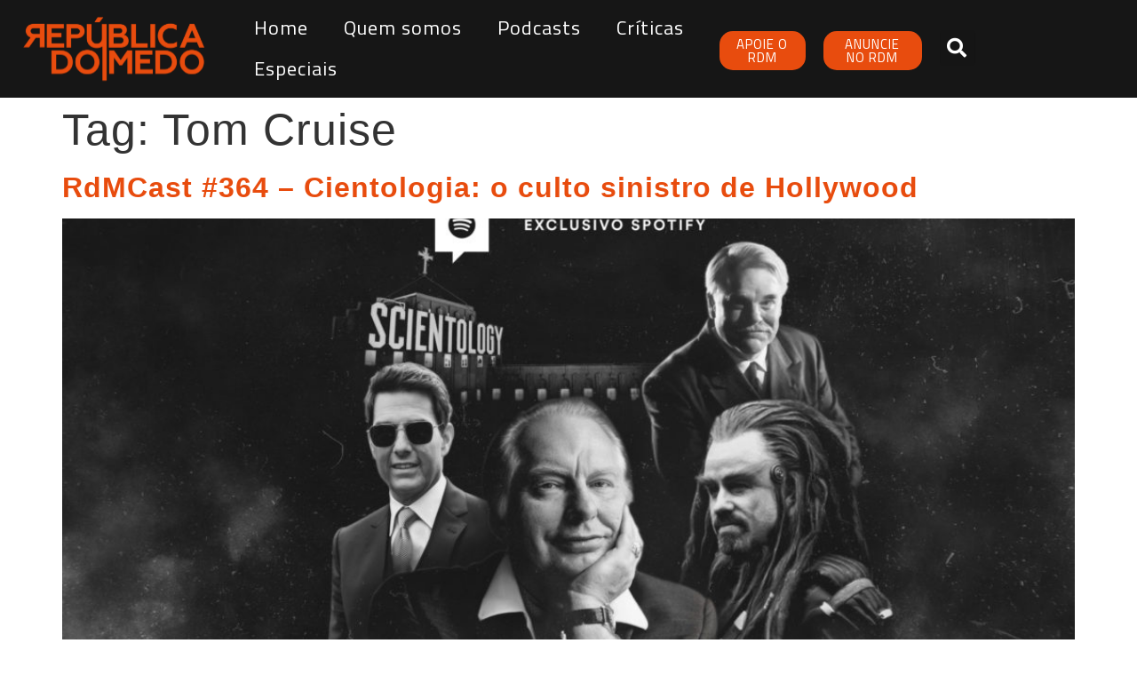

--- FILE ---
content_type: text/html; charset=UTF-8
request_url: https://republicadomedo.com.br/tag/tom-cruise/
body_size: 15505
content:
<!doctype html>
<html lang="pt-BR">
<head>
	<meta charset="UTF-8">
	<meta name="viewport" content="width=device-width, initial-scale=1">
	<link rel="profile" href="https://gmpg.org/xfn/11">
	<title>Tom Cruise &#8211; República do Medo</title>
<meta name='robots' content='max-image-preview:large' />
<link rel='dns-prefetch' href='//secure.gravatar.com' />
<link rel='dns-prefetch' href='//stats.wp.com' />
<link rel='dns-prefetch' href='//v0.wordpress.com' />
<link rel="alternate" type="application/rss+xml" title="Feed para República do Medo &raquo;" href="https://republicadomedo.com.br/feed/" />
<link rel="alternate" type="application/rss+xml" title="Feed de comentários para República do Medo &raquo;" href="https://republicadomedo.com.br/comments/feed/" />
<link rel="alternate" type="application/rss+xml" title="Feed de tag para República do Medo &raquo; Tom Cruise" href="https://republicadomedo.com.br/tag/tom-cruise/feed/" />
<style id='wp-img-auto-sizes-contain-inline-css'>
img:is([sizes=auto i],[sizes^="auto," i]){contain-intrinsic-size:3000px 1500px}
/*# sourceURL=wp-img-auto-sizes-contain-inline-css */
</style>
<style id='wp-emoji-styles-inline-css'>

	img.wp-smiley, img.emoji {
		display: inline !important;
		border: none !important;
		box-shadow: none !important;
		height: 1em !important;
		width: 1em !important;
		margin: 0 0.07em !important;
		vertical-align: -0.1em !important;
		background: none !important;
		padding: 0 !important;
	}
/*# sourceURL=wp-emoji-styles-inline-css */
</style>
<link rel='stylesheet' id='wp-block-library-css' href='https://republicadomedo.com.br/wp-includes/css/dist/block-library/style.min.css?ver=6.9' media='all' />
<style id='safe-svg-svg-icon-style-inline-css'>
.safe-svg-cover{text-align:center}.safe-svg-cover .safe-svg-inside{display:inline-block;max-width:100%}.safe-svg-cover svg{fill:currentColor;height:100%;max-height:100%;max-width:100%;width:100%}

/*# sourceURL=https://republicadomedo.com.br/wp-content/plugins/safe-svg/dist/safe-svg-block-frontend.css */
</style>
<link rel='stylesheet' id='mediaelement-css' href='https://republicadomedo.com.br/wp-includes/js/mediaelement/mediaelementplayer-legacy.min.css?ver=4.2.17' media='all' />
<link rel='stylesheet' id='wp-mediaelement-css' href='https://republicadomedo.com.br/wp-includes/js/mediaelement/wp-mediaelement.min.css?ver=6.9' media='all' />
<style id='jetpack-sharing-buttons-style-inline-css'>
.jetpack-sharing-buttons__services-list{display:flex;flex-direction:row;flex-wrap:wrap;gap:0;list-style-type:none;margin:5px;padding:0}.jetpack-sharing-buttons__services-list.has-small-icon-size{font-size:12px}.jetpack-sharing-buttons__services-list.has-normal-icon-size{font-size:16px}.jetpack-sharing-buttons__services-list.has-large-icon-size{font-size:24px}.jetpack-sharing-buttons__services-list.has-huge-icon-size{font-size:36px}@media print{.jetpack-sharing-buttons__services-list{display:none!important}}.editor-styles-wrapper .wp-block-jetpack-sharing-buttons{gap:0;padding-inline-start:0}ul.jetpack-sharing-buttons__services-list.has-background{padding:1.25em 2.375em}
/*# sourceURL=https://republicadomedo.com.br/wp-content/plugins/jetpack/_inc/blocks/sharing-buttons/view.css */
</style>
<style id='global-styles-inline-css'>
:root{--wp--preset--aspect-ratio--square: 1;--wp--preset--aspect-ratio--4-3: 4/3;--wp--preset--aspect-ratio--3-4: 3/4;--wp--preset--aspect-ratio--3-2: 3/2;--wp--preset--aspect-ratio--2-3: 2/3;--wp--preset--aspect-ratio--16-9: 16/9;--wp--preset--aspect-ratio--9-16: 9/16;--wp--preset--color--black: #000000;--wp--preset--color--cyan-bluish-gray: #abb8c3;--wp--preset--color--white: #ffffff;--wp--preset--color--pale-pink: #f78da7;--wp--preset--color--vivid-red: #cf2e2e;--wp--preset--color--luminous-vivid-orange: #ff6900;--wp--preset--color--luminous-vivid-amber: #fcb900;--wp--preset--color--light-green-cyan: #7bdcb5;--wp--preset--color--vivid-green-cyan: #00d084;--wp--preset--color--pale-cyan-blue: #8ed1fc;--wp--preset--color--vivid-cyan-blue: #0693e3;--wp--preset--color--vivid-purple: #9b51e0;--wp--preset--gradient--vivid-cyan-blue-to-vivid-purple: linear-gradient(135deg,rgb(6,147,227) 0%,rgb(155,81,224) 100%);--wp--preset--gradient--light-green-cyan-to-vivid-green-cyan: linear-gradient(135deg,rgb(122,220,180) 0%,rgb(0,208,130) 100%);--wp--preset--gradient--luminous-vivid-amber-to-luminous-vivid-orange: linear-gradient(135deg,rgb(252,185,0) 0%,rgb(255,105,0) 100%);--wp--preset--gradient--luminous-vivid-orange-to-vivid-red: linear-gradient(135deg,rgb(255,105,0) 0%,rgb(207,46,46) 100%);--wp--preset--gradient--very-light-gray-to-cyan-bluish-gray: linear-gradient(135deg,rgb(238,238,238) 0%,rgb(169,184,195) 100%);--wp--preset--gradient--cool-to-warm-spectrum: linear-gradient(135deg,rgb(74,234,220) 0%,rgb(151,120,209) 20%,rgb(207,42,186) 40%,rgb(238,44,130) 60%,rgb(251,105,98) 80%,rgb(254,248,76) 100%);--wp--preset--gradient--blush-light-purple: linear-gradient(135deg,rgb(255,206,236) 0%,rgb(152,150,240) 100%);--wp--preset--gradient--blush-bordeaux: linear-gradient(135deg,rgb(254,205,165) 0%,rgb(254,45,45) 50%,rgb(107,0,62) 100%);--wp--preset--gradient--luminous-dusk: linear-gradient(135deg,rgb(255,203,112) 0%,rgb(199,81,192) 50%,rgb(65,88,208) 100%);--wp--preset--gradient--pale-ocean: linear-gradient(135deg,rgb(255,245,203) 0%,rgb(182,227,212) 50%,rgb(51,167,181) 100%);--wp--preset--gradient--electric-grass: linear-gradient(135deg,rgb(202,248,128) 0%,rgb(113,206,126) 100%);--wp--preset--gradient--midnight: linear-gradient(135deg,rgb(2,3,129) 0%,rgb(40,116,252) 100%);--wp--preset--font-size--small: 13px;--wp--preset--font-size--medium: 20px;--wp--preset--font-size--large: 36px;--wp--preset--font-size--x-large: 42px;--wp--preset--spacing--20: 0.44rem;--wp--preset--spacing--30: 0.67rem;--wp--preset--spacing--40: 1rem;--wp--preset--spacing--50: 1.5rem;--wp--preset--spacing--60: 2.25rem;--wp--preset--spacing--70: 3.38rem;--wp--preset--spacing--80: 5.06rem;--wp--preset--shadow--natural: 6px 6px 9px rgba(0, 0, 0, 0.2);--wp--preset--shadow--deep: 12px 12px 50px rgba(0, 0, 0, 0.4);--wp--preset--shadow--sharp: 6px 6px 0px rgba(0, 0, 0, 0.2);--wp--preset--shadow--outlined: 6px 6px 0px -3px rgb(255, 255, 255), 6px 6px rgb(0, 0, 0);--wp--preset--shadow--crisp: 6px 6px 0px rgb(0, 0, 0);}:root { --wp--style--global--content-size: 800px;--wp--style--global--wide-size: 1200px; }:where(body) { margin: 0; }.wp-site-blocks > .alignleft { float: left; margin-right: 2em; }.wp-site-blocks > .alignright { float: right; margin-left: 2em; }.wp-site-blocks > .aligncenter { justify-content: center; margin-left: auto; margin-right: auto; }:where(.wp-site-blocks) > * { margin-block-start: 24px; margin-block-end: 0; }:where(.wp-site-blocks) > :first-child { margin-block-start: 0; }:where(.wp-site-blocks) > :last-child { margin-block-end: 0; }:root { --wp--style--block-gap: 24px; }:root :where(.is-layout-flow) > :first-child{margin-block-start: 0;}:root :where(.is-layout-flow) > :last-child{margin-block-end: 0;}:root :where(.is-layout-flow) > *{margin-block-start: 24px;margin-block-end: 0;}:root :where(.is-layout-constrained) > :first-child{margin-block-start: 0;}:root :where(.is-layout-constrained) > :last-child{margin-block-end: 0;}:root :where(.is-layout-constrained) > *{margin-block-start: 24px;margin-block-end: 0;}:root :where(.is-layout-flex){gap: 24px;}:root :where(.is-layout-grid){gap: 24px;}.is-layout-flow > .alignleft{float: left;margin-inline-start: 0;margin-inline-end: 2em;}.is-layout-flow > .alignright{float: right;margin-inline-start: 2em;margin-inline-end: 0;}.is-layout-flow > .aligncenter{margin-left: auto !important;margin-right: auto !important;}.is-layout-constrained > .alignleft{float: left;margin-inline-start: 0;margin-inline-end: 2em;}.is-layout-constrained > .alignright{float: right;margin-inline-start: 2em;margin-inline-end: 0;}.is-layout-constrained > .aligncenter{margin-left: auto !important;margin-right: auto !important;}.is-layout-constrained > :where(:not(.alignleft):not(.alignright):not(.alignfull)){max-width: var(--wp--style--global--content-size);margin-left: auto !important;margin-right: auto !important;}.is-layout-constrained > .alignwide{max-width: var(--wp--style--global--wide-size);}body .is-layout-flex{display: flex;}.is-layout-flex{flex-wrap: wrap;align-items: center;}.is-layout-flex > :is(*, div){margin: 0;}body .is-layout-grid{display: grid;}.is-layout-grid > :is(*, div){margin: 0;}body{padding-top: 0px;padding-right: 0px;padding-bottom: 0px;padding-left: 0px;}a:where(:not(.wp-element-button)){text-decoration: underline;}:root :where(.wp-element-button, .wp-block-button__link){background-color: #32373c;border-width: 0;color: #fff;font-family: inherit;font-size: inherit;font-style: inherit;font-weight: inherit;letter-spacing: inherit;line-height: inherit;padding-top: calc(0.667em + 2px);padding-right: calc(1.333em + 2px);padding-bottom: calc(0.667em + 2px);padding-left: calc(1.333em + 2px);text-decoration: none;text-transform: inherit;}.has-black-color{color: var(--wp--preset--color--black) !important;}.has-cyan-bluish-gray-color{color: var(--wp--preset--color--cyan-bluish-gray) !important;}.has-white-color{color: var(--wp--preset--color--white) !important;}.has-pale-pink-color{color: var(--wp--preset--color--pale-pink) !important;}.has-vivid-red-color{color: var(--wp--preset--color--vivid-red) !important;}.has-luminous-vivid-orange-color{color: var(--wp--preset--color--luminous-vivid-orange) !important;}.has-luminous-vivid-amber-color{color: var(--wp--preset--color--luminous-vivid-amber) !important;}.has-light-green-cyan-color{color: var(--wp--preset--color--light-green-cyan) !important;}.has-vivid-green-cyan-color{color: var(--wp--preset--color--vivid-green-cyan) !important;}.has-pale-cyan-blue-color{color: var(--wp--preset--color--pale-cyan-blue) !important;}.has-vivid-cyan-blue-color{color: var(--wp--preset--color--vivid-cyan-blue) !important;}.has-vivid-purple-color{color: var(--wp--preset--color--vivid-purple) !important;}.has-black-background-color{background-color: var(--wp--preset--color--black) !important;}.has-cyan-bluish-gray-background-color{background-color: var(--wp--preset--color--cyan-bluish-gray) !important;}.has-white-background-color{background-color: var(--wp--preset--color--white) !important;}.has-pale-pink-background-color{background-color: var(--wp--preset--color--pale-pink) !important;}.has-vivid-red-background-color{background-color: var(--wp--preset--color--vivid-red) !important;}.has-luminous-vivid-orange-background-color{background-color: var(--wp--preset--color--luminous-vivid-orange) !important;}.has-luminous-vivid-amber-background-color{background-color: var(--wp--preset--color--luminous-vivid-amber) !important;}.has-light-green-cyan-background-color{background-color: var(--wp--preset--color--light-green-cyan) !important;}.has-vivid-green-cyan-background-color{background-color: var(--wp--preset--color--vivid-green-cyan) !important;}.has-pale-cyan-blue-background-color{background-color: var(--wp--preset--color--pale-cyan-blue) !important;}.has-vivid-cyan-blue-background-color{background-color: var(--wp--preset--color--vivid-cyan-blue) !important;}.has-vivid-purple-background-color{background-color: var(--wp--preset--color--vivid-purple) !important;}.has-black-border-color{border-color: var(--wp--preset--color--black) !important;}.has-cyan-bluish-gray-border-color{border-color: var(--wp--preset--color--cyan-bluish-gray) !important;}.has-white-border-color{border-color: var(--wp--preset--color--white) !important;}.has-pale-pink-border-color{border-color: var(--wp--preset--color--pale-pink) !important;}.has-vivid-red-border-color{border-color: var(--wp--preset--color--vivid-red) !important;}.has-luminous-vivid-orange-border-color{border-color: var(--wp--preset--color--luminous-vivid-orange) !important;}.has-luminous-vivid-amber-border-color{border-color: var(--wp--preset--color--luminous-vivid-amber) !important;}.has-light-green-cyan-border-color{border-color: var(--wp--preset--color--light-green-cyan) !important;}.has-vivid-green-cyan-border-color{border-color: var(--wp--preset--color--vivid-green-cyan) !important;}.has-pale-cyan-blue-border-color{border-color: var(--wp--preset--color--pale-cyan-blue) !important;}.has-vivid-cyan-blue-border-color{border-color: var(--wp--preset--color--vivid-cyan-blue) !important;}.has-vivid-purple-border-color{border-color: var(--wp--preset--color--vivid-purple) !important;}.has-vivid-cyan-blue-to-vivid-purple-gradient-background{background: var(--wp--preset--gradient--vivid-cyan-blue-to-vivid-purple) !important;}.has-light-green-cyan-to-vivid-green-cyan-gradient-background{background: var(--wp--preset--gradient--light-green-cyan-to-vivid-green-cyan) !important;}.has-luminous-vivid-amber-to-luminous-vivid-orange-gradient-background{background: var(--wp--preset--gradient--luminous-vivid-amber-to-luminous-vivid-orange) !important;}.has-luminous-vivid-orange-to-vivid-red-gradient-background{background: var(--wp--preset--gradient--luminous-vivid-orange-to-vivid-red) !important;}.has-very-light-gray-to-cyan-bluish-gray-gradient-background{background: var(--wp--preset--gradient--very-light-gray-to-cyan-bluish-gray) !important;}.has-cool-to-warm-spectrum-gradient-background{background: var(--wp--preset--gradient--cool-to-warm-spectrum) !important;}.has-blush-light-purple-gradient-background{background: var(--wp--preset--gradient--blush-light-purple) !important;}.has-blush-bordeaux-gradient-background{background: var(--wp--preset--gradient--blush-bordeaux) !important;}.has-luminous-dusk-gradient-background{background: var(--wp--preset--gradient--luminous-dusk) !important;}.has-pale-ocean-gradient-background{background: var(--wp--preset--gradient--pale-ocean) !important;}.has-electric-grass-gradient-background{background: var(--wp--preset--gradient--electric-grass) !important;}.has-midnight-gradient-background{background: var(--wp--preset--gradient--midnight) !important;}.has-small-font-size{font-size: var(--wp--preset--font-size--small) !important;}.has-medium-font-size{font-size: var(--wp--preset--font-size--medium) !important;}.has-large-font-size{font-size: var(--wp--preset--font-size--large) !important;}.has-x-large-font-size{font-size: var(--wp--preset--font-size--x-large) !important;}
:root :where(.wp-block-pullquote){font-size: 1.5em;line-height: 1.6;}
/*# sourceURL=global-styles-inline-css */
</style>
<link rel='stylesheet' id='hello-elementor-css' href='https://republicadomedo.com.br/wp-content/themes/hello-elementor/assets/css/reset.css?ver=3.4.5' media='all' />
<link rel='stylesheet' id='hello-elementor-theme-style-css' href='https://republicadomedo.com.br/wp-content/themes/hello-elementor/assets/css/theme.css?ver=3.4.5' media='all' />
<link rel='stylesheet' id='hello-elementor-header-footer-css' href='https://republicadomedo.com.br/wp-content/themes/hello-elementor/assets/css/header-footer.css?ver=3.4.5' media='all' />
<link rel='stylesheet' id='elementor-frontend-css' href='https://republicadomedo.com.br/wp-content/plugins/elementor/assets/css/frontend.min.css?ver=3.34.1' media='all' />
<link rel='stylesheet' id='elementor-post-12495-css' href='https://republicadomedo.com.br/wp-content/uploads/elementor/css/post-12495.css?ver=1768525804' media='all' />
<link rel='stylesheet' id='elementor-icons-css' href='https://republicadomedo.com.br/wp-content/plugins/elementor/assets/lib/eicons/css/elementor-icons.min.css?ver=5.45.0' media='all' />
<link rel='stylesheet' id='elementor-pro-css' href='https://republicadomedo.com.br/wp-content/plugins/elementor-pro/assets/css/frontend.min.css?ver=3.11.4' media='all' />
<link rel='stylesheet' id='uael-frontend-css' href='https://republicadomedo.com.br/wp-content/plugins/ultimate-elementor/assets/min-css/uael-frontend.min.css?ver=1.36.14' media='all' />
<link rel='stylesheet' id='font-awesome-5-all-css' href='https://republicadomedo.com.br/wp-content/plugins/elementor/assets/lib/font-awesome/css/all.min.css?ver=3.34.1' media='all' />
<link rel='stylesheet' id='font-awesome-4-shim-css' href='https://republicadomedo.com.br/wp-content/plugins/elementor/assets/lib/font-awesome/css/v4-shims.min.css?ver=3.34.1' media='all' />
<link rel='stylesheet' id='elementor-post-12498-css' href='https://republicadomedo.com.br/wp-content/uploads/elementor/css/post-12498.css?ver=1768525804' media='all' />
<link rel='stylesheet' id='elementor-post-12529-css' href='https://republicadomedo.com.br/wp-content/uploads/elementor/css/post-12529.css?ver=1768525805' media='all' />
<link rel='stylesheet' id='eael-general-css' href='https://republicadomedo.com.br/wp-content/plugins/essential-addons-for-elementor-lite/assets/front-end/css/view/general.min.css?ver=6.5.7' media='all' />
<link rel='stylesheet' id='elementor-gf-titilliumweb-css' href='https://fonts.googleapis.com/css?family=Titillium+Web:100,100italic,200,200italic,300,300italic,400,400italic,500,500italic,600,600italic,700,700italic,800,800italic,900,900italic&#038;display=swap' media='all' />
<link rel='stylesheet' id='elementor-icons-shared-0-css' href='https://republicadomedo.com.br/wp-content/plugins/elementor/assets/lib/font-awesome/css/fontawesome.min.css?ver=5.15.3' media='all' />
<link rel='stylesheet' id='elementor-icons-fa-solid-css' href='https://republicadomedo.com.br/wp-content/plugins/elementor/assets/lib/font-awesome/css/solid.min.css?ver=5.15.3' media='all' />
<link rel='stylesheet' id='elementor-icons-fa-brands-css' href='https://republicadomedo.com.br/wp-content/plugins/elementor/assets/lib/font-awesome/css/brands.min.css?ver=5.15.3' media='all' />
<script src="https://republicadomedo.com.br/wp-content/plugins/elementor/assets/lib/font-awesome/js/v4-shims.min.js?ver=3.34.1" id="font-awesome-4-shim-js"></script>
<script src="https://republicadomedo.com.br/wp-includes/js/jquery/jquery.min.js?ver=3.7.1" id="jquery-core-js"></script>
<script src="https://republicadomedo.com.br/wp-includes/js/jquery/jquery-migrate.min.js?ver=3.4.1" id="jquery-migrate-js"></script>
<link rel="https://api.w.org/" href="https://republicadomedo.com.br/wp-json/" /><link rel="alternate" title="JSON" type="application/json" href="https://republicadomedo.com.br/wp-json/wp/v2/tags/4410" /><link rel="EditURI" type="application/rsd+xml" title="RSD" href="https://republicadomedo.com.br/xmlrpc.php?rsd" />
<meta name="generator" content="WordPress 6.9" />
	<style>img#wpstats{display:none}</style>
		<meta name="generator" content="Elementor 3.34.1; features: additional_custom_breakpoints; settings: css_print_method-external, google_font-enabled, font_display-swap">
			<style>
				.e-con.e-parent:nth-of-type(n+4):not(.e-lazyloaded):not(.e-no-lazyload),
				.e-con.e-parent:nth-of-type(n+4):not(.e-lazyloaded):not(.e-no-lazyload) * {
					background-image: none !important;
				}
				@media screen and (max-height: 1024px) {
					.e-con.e-parent:nth-of-type(n+3):not(.e-lazyloaded):not(.e-no-lazyload),
					.e-con.e-parent:nth-of-type(n+3):not(.e-lazyloaded):not(.e-no-lazyload) * {
						background-image: none !important;
					}
				}
				@media screen and (max-height: 640px) {
					.e-con.e-parent:nth-of-type(n+2):not(.e-lazyloaded):not(.e-no-lazyload),
					.e-con.e-parent:nth-of-type(n+2):not(.e-lazyloaded):not(.e-no-lazyload) * {
						background-image: none !important;
					}
				}
			</style>
			
<!-- Jetpack Open Graph Tags -->
<meta property="og:type" content="website" />
<meta property="og:title" content="Tom Cruise &#8211; República do Medo" />
<meta property="og:url" content="https://republicadomedo.com.br/tag/tom-cruise/" />
<meta property="og:site_name" content="República do Medo" />
<meta property="og:image" content="https://republicadomedo.com.br/wp-content/uploads/2021/07/cropped-cropped-favicon.png" />
<meta property="og:image:width" content="512" />
<meta property="og:image:height" content="512" />
<meta property="og:image:alt" content="" />
<meta property="og:locale" content="pt_BR" />

<!-- End Jetpack Open Graph Tags -->
<link rel="icon" href="https://republicadomedo.com.br/wp-content/uploads/2021/07/cropped-cropped-favicon-32x32.png" sizes="32x32" />
<link rel="icon" href="https://republicadomedo.com.br/wp-content/uploads/2021/07/cropped-cropped-favicon-192x192.png" sizes="192x192" />
<link rel="apple-touch-icon" href="https://republicadomedo.com.br/wp-content/uploads/2021/07/cropped-cropped-favicon-180x180.png" />
<meta name="msapplication-TileImage" content="https://republicadomedo.com.br/wp-content/uploads/2021/07/cropped-cropped-favicon-270x270.png" />
		<style id="wp-custom-css">
			html, body{
    overflow-x: hidden !important; 
}
		</style>
		</head>
<body data-rsssl=1 class="archive tag tag-tom-cruise tag-4410 wp-custom-logo wp-embed-responsive wp-theme-hello-elementor hello-elementor-default elementor-default elementor-kit-12495">


<a class="skip-link screen-reader-text" href="#content">Ir para o conteúdo</a>

		<div data-elementor-type="header" data-elementor-id="12498" class="elementor elementor-12498 elementor-location-header">
					<div class="elementor-section-wrap">
								<section class="elementor-section elementor-top-section elementor-element elementor-element-35adf76 elementor-section-boxed elementor-section-height-default elementor-section-height-default" data-id="35adf76" data-element_type="section" data-settings="{&quot;background_background&quot;:&quot;classic&quot;}">
						<div class="elementor-container elementor-column-gap-default">
					<div class="elementor-column elementor-col-20 elementor-top-column elementor-element elementor-element-b92ae07" data-id="b92ae07" data-element_type="column">
			<div class="elementor-widget-wrap elementor-element-populated">
						<div class="elementor-element elementor-element-93679b4 elementor-widget elementor-widget-html" data-id="93679b4" data-element_type="widget" data-widget_type="html.default">
				<div class="elementor-widget-container">
					<a href="https://republicadomedo.com.br">
							<img loading="lazy" width="192" height="70" src="https://republicadomedo.com.br/wp-content/uploads/2023/03/RepublicadoMedo-logotipo-02-1.svg" class="attachment-medium_large size-medium_large wp-image-12517" alt="Logo República do Medo" loading="lazy">								</a>				</div>
				</div>
					</div>
		</div>
				<div class="elementor-column elementor-col-20 elementor-top-column elementor-element elementor-element-0542c57" data-id="0542c57" data-element_type="column">
			<div class="elementor-widget-wrap elementor-element-populated">
						<div class="elementor-element elementor-element-a290b65 elementor-nav-menu__align-left elementor-nav-menu--dropdown-tablet elementor-nav-menu__text-align-aside elementor-nav-menu--toggle elementor-nav-menu--burger elementor-widget elementor-widget-nav-menu" data-id="a290b65" data-element_type="widget" data-settings="{&quot;layout&quot;:&quot;horizontal&quot;,&quot;submenu_icon&quot;:{&quot;value&quot;:&quot;&lt;i class=\&quot;fas fa-caret-down\&quot;&gt;&lt;\/i&gt;&quot;,&quot;library&quot;:&quot;fa-solid&quot;},&quot;toggle&quot;:&quot;burger&quot;}" data-widget_type="nav-menu.default">
				<div class="elementor-widget-container">
								<nav class="elementor-nav-menu--main elementor-nav-menu__container elementor-nav-menu--layout-horizontal e--pointer-none">
				<ul id="menu-1-a290b65" class="elementor-nav-menu"><li class="menu-item menu-item-type-custom menu-item-object-custom menu-item-home menu-item-12501"><a href="https://republicadomedo.com.br" class="elementor-item">Home</a></li>
<li class="menu-item menu-item-type-custom menu-item-object-custom menu-item-12502"><a href="https://republicadomedo.com.br/quem-somos-2/" class="elementor-item">Quem somos</a></li>
<li class="menu-item menu-item-type-custom menu-item-object-custom menu-item-12503"><a href="https://republicadomedo.com.br/podcast/" class="elementor-item">Podcasts</a></li>
<li class="menu-item menu-item-type-custom menu-item-object-custom menu-item-12504"><a href="https://republicadomedo.com.br/criticas/" class="elementor-item">Críticas</a></li>
<li class="menu-item menu-item-type-custom menu-item-object-custom menu-item-12505"><a href="https://republicadomedo.com.br/especiais/" class="elementor-item">Especiais</a></li>
</ul>			</nav>
					<div class="elementor-menu-toggle" role="button" tabindex="0" aria-label="Menu Toggle" aria-expanded="false">
			<i aria-hidden="true" role="presentation" class="elementor-menu-toggle__icon--open eicon-menu-bar"></i><i aria-hidden="true" role="presentation" class="elementor-menu-toggle__icon--close eicon-close"></i>			<span class="elementor-screen-only">Menu</span>
		</div>
					<nav class="elementor-nav-menu--dropdown elementor-nav-menu__container" aria-hidden="true">
				<ul id="menu-2-a290b65" class="elementor-nav-menu"><li class="menu-item menu-item-type-custom menu-item-object-custom menu-item-home menu-item-12501"><a href="https://republicadomedo.com.br" class="elementor-item" tabindex="-1">Home</a></li>
<li class="menu-item menu-item-type-custom menu-item-object-custom menu-item-12502"><a href="https://republicadomedo.com.br/quem-somos-2/" class="elementor-item" tabindex="-1">Quem somos</a></li>
<li class="menu-item menu-item-type-custom menu-item-object-custom menu-item-12503"><a href="https://republicadomedo.com.br/podcast/" class="elementor-item" tabindex="-1">Podcasts</a></li>
<li class="menu-item menu-item-type-custom menu-item-object-custom menu-item-12504"><a href="https://republicadomedo.com.br/criticas/" class="elementor-item" tabindex="-1">Críticas</a></li>
<li class="menu-item menu-item-type-custom menu-item-object-custom menu-item-12505"><a href="https://republicadomedo.com.br/especiais/" class="elementor-item" tabindex="-1">Especiais</a></li>
</ul>			</nav>
						</div>
				</div>
					</div>
		</div>
				<div class="elementor-column elementor-col-20 elementor-top-column elementor-element elementor-element-9128a5f" data-id="9128a5f" data-element_type="column">
			<div class="elementor-widget-wrap elementor-element-populated">
						<div class="elementor-element elementor-element-e1ab8d4 elementor-align-left elementor-tablet-align-center elementor-mobile-align-center elementor-widget elementor-widget-button" data-id="e1ab8d4" data-element_type="widget" data-widget_type="button.default">
				<div class="elementor-widget-container">
									<div class="elementor-button-wrapper">
					<a class="elementor-button elementor-button-link elementor-size-sm" href="https://republicadomedo.com.br/apoie-o-rdm/">
						<span class="elementor-button-content-wrapper">
									<span class="elementor-button-text">APOIE O RDM</span>
					</span>
					</a>
				</div>
								</div>
				</div>
					</div>
		</div>
				<div class="elementor-column elementor-col-20 elementor-top-column elementor-element elementor-element-5e76d98" data-id="5e76d98" data-element_type="column">
			<div class="elementor-widget-wrap elementor-element-populated">
						<div class="elementor-element elementor-element-2cf72d4 elementor-align-left elementor-tablet-align-center elementor-mobile-align-center elementor-widget elementor-widget-button" data-id="2cf72d4" data-element_type="widget" data-widget_type="button.default">
				<div class="elementor-widget-container">
									<div class="elementor-button-wrapper">
					<a class="elementor-button elementor-button-link elementor-size-sm" href="https://republicadomedo.com.br/wp-content/uploads/2024/01/MidiaKit_RDM_24.pdf">
						<span class="elementor-button-content-wrapper">
									<span class="elementor-button-text">ANUNCIE NO RDM</span>
					</span>
					</a>
				</div>
								</div>
				</div>
					</div>
		</div>
				<div class="elementor-column elementor-col-20 elementor-top-column elementor-element elementor-element-72d1401" data-id="72d1401" data-element_type="column">
			<div class="elementor-widget-wrap elementor-element-populated">
						<div class="elementor-element elementor-element-2c83bb7 elementor-search-form--skin-full_screen elementor-widget elementor-widget-search-form" data-id="2c83bb7" data-element_type="widget" data-settings="{&quot;skin&quot;:&quot;full_screen&quot;}" data-widget_type="search-form.default">
				<div class="elementor-widget-container">
							<form class="elementor-search-form" role="search" action="https://republicadomedo.com.br" method="get">
									<div class="elementor-search-form__toggle" tabindex="0" role="button">
				<i aria-hidden="true" class="fas fa-search"></i>				<span class="elementor-screen-only">Search</span>
			</div>
						<div class="elementor-search-form__container">
								<input placeholder="Buscar..." class="elementor-search-form__input" type="search" name="s" title="Search" value="">
																<div class="dialog-lightbox-close-button dialog-close-button">
					<i aria-hidden="true" class="eicon-close"></i>					<span class="elementor-screen-only">Close</span>
				</div>
							</div>
		</form>
						</div>
				</div>
					</div>
		</div>
					</div>
		</section>
							</div>
				</div>
		<main id="content" class="site-main">

			<div class="page-header">
			<h1 class="entry-title">Tag: <span>Tom Cruise</span></h1>		</div>
	
	<div class="page-content">
					<article class="post">
				<h2 class="entry-title"><a href="https://republicadomedo.com.br/rdmcast-364-cientologia-o-culto-sinistro-de-hollywood/">RdMCast #364 &#8211; Cientologia: o culto sinistro de Hollywood</a></h2><a href="https://republicadomedo.com.br/rdmcast-364-cientologia-o-culto-sinistro-de-hollywood/"><img fetchpriority="high" width="800" height="383" src="https://republicadomedo.com.br/wp-content/uploads/2022/08/Vitrine_alta364.jpg" class="attachment-large size-large wp-post-image" alt="" decoding="async" srcset="https://republicadomedo.com.br/wp-content/uploads/2022/08/Vitrine_alta364.jpg 2090w, https://republicadomedo.com.br/wp-content/uploads/2022/08/Vitrine_alta364-2000x957.jpg 2000w, https://republicadomedo.com.br/wp-content/uploads/2022/08/Vitrine_alta364-768x367.jpg 768w, https://republicadomedo.com.br/wp-content/uploads/2022/08/Vitrine_alta364-1536x735.jpg 1536w, https://republicadomedo.com.br/wp-content/uploads/2022/08/Vitrine_alta364-2048x980.jpg 2048w, https://republicadomedo.com.br/wp-content/uploads/2022/08/Vitrine_alta364-1078x516.jpg 1078w, https://republicadomedo.com.br/wp-content/uploads/2022/08/Vitrine_alta364-702x336.jpg 702w" sizes="(max-width: 800px) 100vw, 800px" /></a><p>No ano de 1950, o escritor de ficção científica L. Ron Hubbard publicou um livro intitulado &#8220;Dianética: A Ciência Moderna da Saúde Mental&#8221;. Imediato sucesso de público, apesar de rechaçado pela comunidade médica e científica, o livro prometia curar o corpo e a alma de seus pacientes a partir de práticas simples e revolucionárias. Não [&hellip;]</p>
			</article>
					<article class="post">
				<h2 class="entry-title"><a href="https://republicadomedo.com.br/rdmcast-347-de-olhos-bem-fechados-sonhos-sexo-e-desejo/">RdMCast #347 &#8211; De Olhos Bem Fechados: sonhos, sexo e desejo</a></h2><a href="https://republicadomedo.com.br/rdmcast-347-de-olhos-bem-fechados-sonhos-sexo-e-desejo/"><img width="800" height="383" src="https://republicadomedo.com.br/wp-content/uploads/2022/04/Vitrine_alta347.jpg" class="attachment-large size-large wp-post-image" alt="" decoding="async" srcset="https://republicadomedo.com.br/wp-content/uploads/2022/04/Vitrine_alta347.jpg 2090w, https://republicadomedo.com.br/wp-content/uploads/2022/04/Vitrine_alta347-2000x957.jpg 2000w, https://republicadomedo.com.br/wp-content/uploads/2022/04/Vitrine_alta347-768x367.jpg 768w, https://republicadomedo.com.br/wp-content/uploads/2022/04/Vitrine_alta347-1536x735.jpg 1536w, https://republicadomedo.com.br/wp-content/uploads/2022/04/Vitrine_alta347-2048x980.jpg 2048w, https://republicadomedo.com.br/wp-content/uploads/2022/04/Vitrine_alta347-1078x516.jpg 1078w, https://republicadomedo.com.br/wp-content/uploads/2022/04/Vitrine_alta347-702x336.jpg 702w" sizes="(max-width: 800px) 100vw, 800px" /></a><p>Após filmagens longuíssimas e uma pós-produção extensa, no dia 3 de março de 1999 Stanley Kubrick finalmente entregou para a Warner Bros aquele que seria o corte final de seu último filme. Quatro dias mais tarde o diretor viria a falecer, o que cercou o projeto de enorme expectativa. Estamos falando, é claro, de De [&hellip;]</p>
			</article>
			</div>

	
</main>
		<div data-elementor-type="footer" data-elementor-id="12529" class="elementor elementor-12529 elementor-location-footer">
					<div class="elementor-section-wrap">
								<section class="elementor-section elementor-top-section elementor-element elementor-element-51f4a22 elementor-section-stretched elementor-section-height-min-height elementor-section-items-top elementor-section-boxed elementor-section-height-default" data-id="51f4a22" data-element_type="section" data-settings="{&quot;stretch_section&quot;:&quot;section-stretched&quot;,&quot;background_background&quot;:&quot;classic&quot;}">
						<div class="elementor-container elementor-column-gap-custom">
					<div class="elementor-column elementor-col-33 elementor-top-column elementor-element elementor-element-5603f6d" data-id="5603f6d" data-element_type="column">
			<div class="elementor-widget-wrap elementor-element-populated">
						<div class="elementor-element elementor-element-629e7c7 elementor-widget elementor-widget-image" data-id="629e7c7" data-element_type="widget" data-widget_type="image.default">
				<div class="elementor-widget-container">
															<img width="403" height="140" src="https://republicadomedo.com.br/wp-content/uploads/2023/03/Rodo-Republica-do-Medo-Branca.svg" class="attachment-large size-large wp-image-12533" alt="Logo Branca - Republica do Medo" />															</div>
				</div>
				<div class="elementor-element elementor-element-5249417 elementor-widget elementor-widget-text-editor" data-id="5249417" data-element_type="widget" data-widget_type="text-editor.default">
				<div class="elementor-widget-container">
									<p>Republica do medo é um site sobre horror e suas diversas faces na cultura e na história</p>								</div>
				</div>
				<div class="elementor-element elementor-element-30bc40e elementor-widget elementor-widget-text-editor" data-id="30bc40e" data-element_type="widget" data-widget_type="text-editor.default">
				<div class="elementor-widget-container">
									<p>Email: contato@republicadomedo.com.br</p>								</div>
				</div>
				<div class="elementor-element elementor-element-fc025e2 elementor-align-center elementor-widget elementor-widget-button" data-id="fc025e2" data-element_type="widget" data-widget_type="button.default">
				<div class="elementor-widget-container">
									<div class="elementor-button-wrapper">
					<a class="elementor-button elementor-button-link elementor-size-sm" href="https://republicadomedo.com.br/wp-content/uploads/2024/01/MidiaKit_RDM_24.pdf">
						<span class="elementor-button-content-wrapper">
									<span class="elementor-button-text">ANUNCIE  CONOSCO</span>
					</span>
					</a>
				</div>
								</div>
				</div>
					</div>
		</div>
				<div class="elementor-column elementor-col-33 elementor-top-column elementor-element elementor-element-91b5bfa" data-id="91b5bfa" data-element_type="column">
			<div class="elementor-widget-wrap elementor-element-populated">
						<div class="elementor-element elementor-element-08fecd0 elementor-widget elementor-widget-text-editor" data-id="08fecd0" data-element_type="widget" data-widget_type="text-editor.default">
				<div class="elementor-widget-container">
									<p>APOIE EM:</p>								</div>
				</div>
				<div class="elementor-element elementor-element-35f6e71 elementor-widget elementor-widget-image" data-id="35f6e71" data-element_type="widget" data-widget_type="image.default">
				<div class="elementor-widget-container">
																<a href="https://apoia.se/rdm">
							<img width="387" height="59" src="https://republicadomedo.com.br/wp-content/uploads/2023/03/apoase-branco.png" class="attachment-large size-large wp-image-13215" alt="" />								</a>
															</div>
				</div>
					</div>
		</div>
				<div class="elementor-column elementor-col-33 elementor-top-column elementor-element elementor-element-0157b4f" data-id="0157b4f" data-element_type="column">
			<div class="elementor-widget-wrap elementor-element-populated">
						<div class="elementor-element elementor-element-2eccc66 elementor-widget elementor-widget-text-editor" data-id="2eccc66" data-element_type="widget" data-widget_type="text-editor.default">
				<div class="elementor-widget-container">
									<p>CONHEÇA NOSSA:</p>								</div>
				</div>
				<div class="elementor-element elementor-element-8c4c99a elementor-widget elementor-widget-image" data-id="8c4c99a" data-element_type="widget" data-widget_type="image.default">
				<div class="elementor-widget-container">
																<a href="https://republicadomedo.com.br/apoie-o-rdm/">
							<img width="2000" height="1030" src="https://republicadomedo.com.br/wp-content/uploads/2023/03/a-2000x1030.png" class="attachment-medium size-medium wp-image-13411" alt="" srcset="https://republicadomedo.com.br/wp-content/uploads/2023/03/a-2000x1030.png 2000w, https://republicadomedo.com.br/wp-content/uploads/2023/03/a-768x395.png 768w, https://republicadomedo.com.br/wp-content/uploads/2023/03/a-1536x791.png 1536w, https://republicadomedo.com.br/wp-content/uploads/2023/03/a-2048x1054.png 2048w" sizes="(max-width: 2000px) 100vw, 2000px" />								</a>
															</div>
				</div>
				<div class="elementor-element elementor-element-bfb7d95 elementor-icon-list--layout-inline elementor-align-end elementor-list-item-link-full_width elementor-widget elementor-widget-icon-list" data-id="bfb7d95" data-element_type="widget" data-widget_type="icon-list.default">
				<div class="elementor-widget-container">
							<ul class="elementor-icon-list-items elementor-inline-items">
							<li class="elementor-icon-list-item elementor-inline-item">
											<a href="https://twitter.com/Rdmcast">

												<span class="elementor-icon-list-icon">
							<i aria-hidden="true" class="fab fa-twitter"></i>						</span>
										<span class="elementor-icon-list-text"></span>
											</a>
									</li>
								<li class="elementor-icon-list-item elementor-inline-item">
											<a href="https://www.instagram.com/republicadomedo/">

												<span class="elementor-icon-list-icon">
							<i aria-hidden="true" class="fab fa-instagram"></i>						</span>
										<span class="elementor-icon-list-text"></span>
											</a>
									</li>
								<li class="elementor-icon-list-item elementor-inline-item">
											<a href="https://www.facebook.com/republicadomedo/">

												<span class="elementor-icon-list-icon">
							<i aria-hidden="true" class="fab fa-facebook-square"></i>						</span>
										<span class="elementor-icon-list-text"></span>
											</a>
									</li>
								<li class="elementor-icon-list-item elementor-inline-item">
											<a href="https://republicadomedo.com.br/rdmcast-390-animais-noturnos-2016-arte-trauma-e-vinganca/">

												<span class="elementor-icon-list-icon">
							<i aria-hidden="true" class="fab fa-youtube"></i>						</span>
										<span class="elementor-icon-list-text"></span>
											</a>
									</li>
						</ul>
						</div>
				</div>
					</div>
		</div>
					</div>
		</section>
				<section class="elementor-section elementor-top-section elementor-element elementor-element-95d7079 elementor-section-stretched elementor-section-height-min-height elementor-section-items-top elementor-section-boxed elementor-section-height-default" data-id="95d7079" data-element_type="section" data-settings="{&quot;stretch_section&quot;:&quot;section-stretched&quot;,&quot;background_background&quot;:&quot;classic&quot;}">
						<div class="elementor-container elementor-column-gap-wide">
					<div class="elementor-column elementor-col-100 elementor-top-column elementor-element elementor-element-5a67ff7" data-id="5a67ff7" data-element_type="column">
			<div class="elementor-widget-wrap elementor-element-populated">
						<div class="elementor-element elementor-element-c7cb6d8 elementor-widget elementor-widget-text-editor" data-id="c7cb6d8" data-element_type="widget" data-widget_type="text-editor.default">
				<div class="elementor-widget-container">
									<p>© 2023 &#8211; <strong>Republica do Medo</strong> todos os direitos reservados &#8211; Feito <span style="color: #ffffff;">por <a style="color: #ffffff;" href="https://phleite.com.br/">phleite</a></span></p>								</div>
				</div>
					</div>
		</div>
					</div>
		</section>
							</div>
				</div>
		
<script type="speculationrules">
{"prefetch":[{"source":"document","where":{"and":[{"href_matches":"/*"},{"not":{"href_matches":["/wp-*.php","/wp-admin/*","/wp-content/uploads/*","/wp-content/*","/wp-content/plugins/*","/wp-content/themes/hello-elementor/*","/*\\?(.+)"]}},{"not":{"selector_matches":"a[rel~=\"nofollow\"]"}},{"not":{"selector_matches":".no-prefetch, .no-prefetch a"}}]},"eagerness":"conservative"}]}
</script>
			<script>
				const lazyloadRunObserver = () => {
					const lazyloadBackgrounds = document.querySelectorAll( `.e-con.e-parent:not(.e-lazyloaded)` );
					const lazyloadBackgroundObserver = new IntersectionObserver( ( entries ) => {
						entries.forEach( ( entry ) => {
							if ( entry.isIntersecting ) {
								let lazyloadBackground = entry.target;
								if( lazyloadBackground ) {
									lazyloadBackground.classList.add( 'e-lazyloaded' );
								}
								lazyloadBackgroundObserver.unobserve( entry.target );
							}
						});
					}, { rootMargin: '200px 0px 200px 0px' } );
					lazyloadBackgrounds.forEach( ( lazyloadBackground ) => {
						lazyloadBackgroundObserver.observe( lazyloadBackground );
					} );
				};
				const events = [
					'DOMContentLoaded',
					'elementor/lazyload/observe',
				];
				events.forEach( ( event ) => {
					document.addEventListener( event, lazyloadRunObserver );
				} );
			</script>
			<link rel='stylesheet' id='widget-image-css' href='https://republicadomedo.com.br/wp-content/plugins/elementor/assets/css/widget-image.min.css?ver=3.34.1' media='all' />
<link rel='stylesheet' id='widget-icon-list-css' href='https://republicadomedo.com.br/wp-content/plugins/elementor/assets/css/widget-icon-list.min.css?ver=3.34.1' media='all' />
<script src="https://republicadomedo.com.br/wp-content/themes/hello-elementor/assets/js/hello-frontend.js?ver=3.4.5" id="hello-theme-frontend-js"></script>
<script id="eael-general-js-extra">
var localize = {"ajaxurl":"https://republicadomedo.com.br/wp-admin/admin-ajax.php","nonce":"bb313fb784","i18n":{"added":"Adicionado ","compare":"Comparar","loading":"Carregando..."},"eael_translate_text":{"required_text":"\u00e9 um campo obrigat\u00f3rio","invalid_text":"Inv\u00e1lido","billing_text":"Faturamento","shipping_text":"Envio","fg_mfp_counter_text":"de"},"page_permalink":"https://republicadomedo.com.br/rdmcast-364-cientologia-o-culto-sinistro-de-hollywood/","cart_redirectition":"no","cart_page_url":"","el_breakpoints":{"mobile":{"label":"Dispositivos m\u00f3veis no modo retrato","value":767,"default_value":767,"direction":"max","is_enabled":true},"mobile_extra":{"label":"Dispositivos m\u00f3veis no modo paisagem","value":880,"default_value":880,"direction":"max","is_enabled":false},"tablet":{"label":"Tablet no modo retrato","value":1024,"default_value":1024,"direction":"max","is_enabled":true},"tablet_extra":{"label":"Tablet no modo paisagem","value":1200,"default_value":1200,"direction":"max","is_enabled":false},"laptop":{"label":"Notebook","value":1366,"default_value":1366,"direction":"max","is_enabled":false},"widescreen":{"label":"Tela ampla (widescreen)","value":2400,"default_value":2400,"direction":"min","is_enabled":false}}};
//# sourceURL=eael-general-js-extra
</script>
<script src="https://republicadomedo.com.br/wp-content/plugins/essential-addons-for-elementor-lite/assets/front-end/js/view/general.min.js?ver=6.5.7" id="eael-general-js"></script>
<script id="jetpack-stats-js-before">
_stq = window._stq || [];
_stq.push([ "view", {"v":"ext","blog":"99271671","post":"0","tz":"-3","srv":"republicadomedo.com.br","arch_tag":"tom-cruise","arch_results":"2","j":"1:15.4"} ]);
_stq.push([ "clickTrackerInit", "99271671", "0" ]);
//# sourceURL=jetpack-stats-js-before
</script>
<script src="https://stats.wp.com/e-202603.js" id="jetpack-stats-js" defer data-wp-strategy="defer"></script>
<script src="https://republicadomedo.com.br/wp-content/plugins/elementor-pro/assets/lib/smartmenus/jquery.smartmenus.min.js?ver=1.0.1" id="smartmenus-js"></script>
<script src="https://republicadomedo.com.br/wp-content/plugins/elementor/assets/js/webpack.runtime.min.js?ver=3.34.1" id="elementor-webpack-runtime-js"></script>
<script src="https://republicadomedo.com.br/wp-content/plugins/elementor/assets/js/frontend-modules.min.js?ver=3.34.1" id="elementor-frontend-modules-js"></script>
<script src="https://republicadomedo.com.br/wp-includes/js/jquery/ui/core.min.js?ver=1.13.3" id="jquery-ui-core-js"></script>
<script id="elementor-frontend-js-extra">
var uael_particles_script = {"uael_particles_url":"https://republicadomedo.com.br/wp-content/plugins/ultimate-elementor/assets/min-js/uael-particles.min.js","particles_url":"https://republicadomedo.com.br/wp-content/plugins/ultimate-elementor/assets/lib/particles/particles.min.js","snowflakes_image":"https://republicadomedo.com.br/wp-content/plugins/ultimate-elementor/assets/img/snowflake.svg","gift":"https://republicadomedo.com.br/wp-content/plugins/ultimate-elementor/assets/img/gift.png","tree":"https://republicadomedo.com.br/wp-content/plugins/ultimate-elementor/assets/img/tree.png","skull":"https://republicadomedo.com.br/wp-content/plugins/ultimate-elementor/assets/img/skull.png","ghost":"https://republicadomedo.com.br/wp-content/plugins/ultimate-elementor/assets/img/ghost.png","moon":"https://republicadomedo.com.br/wp-content/plugins/ultimate-elementor/assets/img/moon.png","bat":"https://republicadomedo.com.br/wp-content/plugins/ultimate-elementor/assets/img/bat.png","pumpkin":"https://republicadomedo.com.br/wp-content/plugins/ultimate-elementor/assets/img/pumpkin.png"};
var EAELImageMaskingConfig = {"svg_dir_url":"https://republicadomedo.com.br/wp-content/plugins/essential-addons-for-elementor-lite/assets/front-end/img/image-masking/svg-shapes/"};
//# sourceURL=elementor-frontend-js-extra
</script>
<script id="elementor-frontend-js-before">
var elementorFrontendConfig = {"environmentMode":{"edit":false,"wpPreview":false,"isScriptDebug":false},"i18n":{"shareOnFacebook":"Compartilhar no Facebook","shareOnTwitter":"Compartilhar no Twitter","pinIt":"Fixar","download":"Baixar","downloadImage":"Baixar imagem","fullscreen":"Tela cheia","zoom":"Zoom","share":"Compartilhar","playVideo":"Reproduzir v\u00eddeo","previous":"Anterior","next":"Pr\u00f3ximo","close":"Fechar","a11yCarouselPrevSlideMessage":"Slide anterior","a11yCarouselNextSlideMessage":"Pr\u00f3ximo slide","a11yCarouselFirstSlideMessage":"Este \u00e9 o primeiro slide","a11yCarouselLastSlideMessage":"Este \u00e9 o \u00faltimo slide","a11yCarouselPaginationBulletMessage":"Ir para o slide"},"is_rtl":false,"breakpoints":{"xs":0,"sm":480,"md":768,"lg":1025,"xl":1440,"xxl":1600},"responsive":{"breakpoints":{"mobile":{"label":"Dispositivos m\u00f3veis no modo retrato","value":767,"default_value":767,"direction":"max","is_enabled":true},"mobile_extra":{"label":"Dispositivos m\u00f3veis no modo paisagem","value":880,"default_value":880,"direction":"max","is_enabled":false},"tablet":{"label":"Tablet no modo retrato","value":1024,"default_value":1024,"direction":"max","is_enabled":true},"tablet_extra":{"label":"Tablet no modo paisagem","value":1200,"default_value":1200,"direction":"max","is_enabled":false},"laptop":{"label":"Notebook","value":1366,"default_value":1366,"direction":"max","is_enabled":false},"widescreen":{"label":"Tela ampla (widescreen)","value":2400,"default_value":2400,"direction":"min","is_enabled":false}},"hasCustomBreakpoints":false},"version":"3.34.1","is_static":false,"experimentalFeatures":{"additional_custom_breakpoints":true,"theme_builder_v2":true,"hello-theme-header-footer":true,"home_screen":true,"global_classes_should_enforce_capabilities":true,"e_variables":true,"cloud-library":true,"e_opt_in_v4_page":true,"e_interactions":true,"import-export-customization":true,"page-transitions":true,"notes":true,"loop":true,"form-submissions":true,"e_scroll_snap":true},"urls":{"assets":"https:\/\/republicadomedo.com.br\/wp-content\/plugins\/elementor\/assets\/","ajaxurl":"https:\/\/republicadomedo.com.br\/wp-admin\/admin-ajax.php","uploadUrl":"https:\/\/republicadomedo.com.br\/wp-content\/uploads"},"nonces":{"floatingButtonsClickTracking":"122420ed8e"},"swiperClass":"swiper","settings":{"editorPreferences":[]},"kit":{"active_breakpoints":["viewport_mobile","viewport_tablet"],"global_image_lightbox":"yes","lightbox_enable_counter":"yes","lightbox_enable_fullscreen":"yes","lightbox_enable_zoom":"yes","lightbox_enable_share":"yes","lightbox_title_src":"title","lightbox_description_src":"description","hello_header_logo_type":"logo","hello_header_menu_layout":"horizontal","hello_footer_logo_type":"logo"},"post":{"id":0,"title":"Tom Cruise &#8211; Rep\u00fablica do Medo","excerpt":""}};
//# sourceURL=elementor-frontend-js-before
</script>
<script src="https://republicadomedo.com.br/wp-content/plugins/elementor/assets/js/frontend.min.js?ver=3.34.1" id="elementor-frontend-js"></script>
<script id="elementor-frontend-js-after">
window.scope_array = [];
								window.backend = 0;
								jQuery.cachedScript = function( url, options ) {
									// Allow user to set any option except for dataType, cache, and url.
									options = jQuery.extend( options || {}, {
										dataType: "script",
										cache: true,
										url: url
									});
									// Return the jqXHR object so we can chain callbacks.
									return jQuery.ajax( options );
								};
							    jQuery( window ).on( "elementor/frontend/init", function() {
									elementorFrontend.hooks.addAction( "frontend/element_ready/global", function( $scope, $ ){
										if ( "undefined" == typeof $scope ) {
												return;
										}
										if ( $scope.hasClass( "uael-particle-yes" ) ) {
											window.scope_array.push( $scope );
											$scope.find(".uael-particle-wrapper").addClass("js-is-enabled");
										}else{
											return;
										}
										if(elementorFrontend.isEditMode() && $scope.find(".uael-particle-wrapper").hasClass("js-is-enabled") && window.backend == 0 ){		
											var uael_url = uael_particles_script.uael_particles_url;
											
											jQuery.cachedScript( uael_url );
											window.backend = 1;
										}else if(elementorFrontend.isEditMode()){
											var uael_url = uael_particles_script.uael_particles_url;
											jQuery.cachedScript( uael_url ).done(function(){
												var flag = true;
											});
										}
									});
								});
								 jQuery( document ).on( "ready elementor/popup/show", () => {
									if ( jQuery.find( ".uael-particle-yes" ).length < 1 ) {
										return;
									}
									var uael_url = uael_particles_script.uael_particles_url;
									jQuery.cachedScript = function( url, options ) {
										// Allow user to set any option except for dataType, cache, and url.
										options = jQuery.extend( options || {}, {
											dataType: "script",
											cache: true,
											url: url
										});
										// Return the jqXHR object so we can chain callbacks.
										return jQuery.ajax( options );
									};
									jQuery.cachedScript( uael_url );
								});	
//# sourceURL=elementor-frontend-js-after
</script>
<script src="https://republicadomedo.com.br/wp-content/plugins/elementor-pro/assets/js/webpack-pro.runtime.min.js?ver=3.11.4" id="elementor-pro-webpack-runtime-js"></script>
<script src="https://republicadomedo.com.br/wp-includes/js/dist/hooks.min.js?ver=dd5603f07f9220ed27f1" id="wp-hooks-js"></script>
<script src="https://republicadomedo.com.br/wp-includes/js/dist/i18n.min.js?ver=c26c3dc7bed366793375" id="wp-i18n-js"></script>
<script id="wp-i18n-js-after">
wp.i18n.setLocaleData( { 'text direction\u0004ltr': [ 'ltr' ] } );
//# sourceURL=wp-i18n-js-after
</script>
<script id="elementor-pro-frontend-js-before">
var ElementorProFrontendConfig = {"ajaxurl":"https:\/\/republicadomedo.com.br\/wp-admin\/admin-ajax.php","nonce":"cca16d38a7","urls":{"assets":"https:\/\/republicadomedo.com.br\/wp-content\/plugins\/elementor-pro\/assets\/","rest":"https:\/\/republicadomedo.com.br\/wp-json\/"},"shareButtonsNetworks":{"facebook":{"title":"Facebook","has_counter":true},"twitter":{"title":"Twitter"},"linkedin":{"title":"LinkedIn","has_counter":true},"pinterest":{"title":"Pinterest","has_counter":true},"reddit":{"title":"Reddit","has_counter":true},"vk":{"title":"VK","has_counter":true},"odnoklassniki":{"title":"OK","has_counter":true},"tumblr":{"title":"Tumblr"},"digg":{"title":"Digg"},"skype":{"title":"Skype"},"stumbleupon":{"title":"StumbleUpon","has_counter":true},"mix":{"title":"Mix"},"telegram":{"title":"Telegram"},"pocket":{"title":"Pocket","has_counter":true},"xing":{"title":"XING","has_counter":true},"whatsapp":{"title":"WhatsApp"},"email":{"title":"Email"},"print":{"title":"Print"}},"facebook_sdk":{"lang":"pt_BR","app_id":""},"lottie":{"defaultAnimationUrl":"https:\/\/republicadomedo.com.br\/wp-content\/plugins\/elementor-pro\/modules\/lottie\/assets\/animations\/default.json"}};
//# sourceURL=elementor-pro-frontend-js-before
</script>
<script src="https://republicadomedo.com.br/wp-content/plugins/elementor-pro/assets/js/frontend.min.js?ver=3.11.4" id="elementor-pro-frontend-js"></script>
<script src="https://republicadomedo.com.br/wp-content/plugins/elementor-pro/assets/js/preloaded-elements-handlers.min.js?ver=3.11.4" id="pro-preloaded-elements-handlers-js"></script>
<script id="wp-emoji-settings" type="application/json">
{"baseUrl":"https://s.w.org/images/core/emoji/17.0.2/72x72/","ext":".png","svgUrl":"https://s.w.org/images/core/emoji/17.0.2/svg/","svgExt":".svg","source":{"concatemoji":"https://republicadomedo.com.br/wp-includes/js/wp-emoji-release.min.js?ver=6.9"}}
</script>
<script type="module">
/*! This file is auto-generated */
const a=JSON.parse(document.getElementById("wp-emoji-settings").textContent),o=(window._wpemojiSettings=a,"wpEmojiSettingsSupports"),s=["flag","emoji"];function i(e){try{var t={supportTests:e,timestamp:(new Date).valueOf()};sessionStorage.setItem(o,JSON.stringify(t))}catch(e){}}function c(e,t,n){e.clearRect(0,0,e.canvas.width,e.canvas.height),e.fillText(t,0,0);t=new Uint32Array(e.getImageData(0,0,e.canvas.width,e.canvas.height).data);e.clearRect(0,0,e.canvas.width,e.canvas.height),e.fillText(n,0,0);const a=new Uint32Array(e.getImageData(0,0,e.canvas.width,e.canvas.height).data);return t.every((e,t)=>e===a[t])}function p(e,t){e.clearRect(0,0,e.canvas.width,e.canvas.height),e.fillText(t,0,0);var n=e.getImageData(16,16,1,1);for(let e=0;e<n.data.length;e++)if(0!==n.data[e])return!1;return!0}function u(e,t,n,a){switch(t){case"flag":return n(e,"\ud83c\udff3\ufe0f\u200d\u26a7\ufe0f","\ud83c\udff3\ufe0f\u200b\u26a7\ufe0f")?!1:!n(e,"\ud83c\udde8\ud83c\uddf6","\ud83c\udde8\u200b\ud83c\uddf6")&&!n(e,"\ud83c\udff4\udb40\udc67\udb40\udc62\udb40\udc65\udb40\udc6e\udb40\udc67\udb40\udc7f","\ud83c\udff4\u200b\udb40\udc67\u200b\udb40\udc62\u200b\udb40\udc65\u200b\udb40\udc6e\u200b\udb40\udc67\u200b\udb40\udc7f");case"emoji":return!a(e,"\ud83e\u1fac8")}return!1}function f(e,t,n,a){let r;const o=(r="undefined"!=typeof WorkerGlobalScope&&self instanceof WorkerGlobalScope?new OffscreenCanvas(300,150):document.createElement("canvas")).getContext("2d",{willReadFrequently:!0}),s=(o.textBaseline="top",o.font="600 32px Arial",{});return e.forEach(e=>{s[e]=t(o,e,n,a)}),s}function r(e){var t=document.createElement("script");t.src=e,t.defer=!0,document.head.appendChild(t)}a.supports={everything:!0,everythingExceptFlag:!0},new Promise(t=>{let n=function(){try{var e=JSON.parse(sessionStorage.getItem(o));if("object"==typeof e&&"number"==typeof e.timestamp&&(new Date).valueOf()<e.timestamp+604800&&"object"==typeof e.supportTests)return e.supportTests}catch(e){}return null}();if(!n){if("undefined"!=typeof Worker&&"undefined"!=typeof OffscreenCanvas&&"undefined"!=typeof URL&&URL.createObjectURL&&"undefined"!=typeof Blob)try{var e="postMessage("+f.toString()+"("+[JSON.stringify(s),u.toString(),c.toString(),p.toString()].join(",")+"));",a=new Blob([e],{type:"text/javascript"});const r=new Worker(URL.createObjectURL(a),{name:"wpTestEmojiSupports"});return void(r.onmessage=e=>{i(n=e.data),r.terminate(),t(n)})}catch(e){}i(n=f(s,u,c,p))}t(n)}).then(e=>{for(const n in e)a.supports[n]=e[n],a.supports.everything=a.supports.everything&&a.supports[n],"flag"!==n&&(a.supports.everythingExceptFlag=a.supports.everythingExceptFlag&&a.supports[n]);var t;a.supports.everythingExceptFlag=a.supports.everythingExceptFlag&&!a.supports.flag,a.supports.everything||((t=a.source||{}).concatemoji?r(t.concatemoji):t.wpemoji&&t.twemoji&&(r(t.twemoji),r(t.wpemoji)))});
//# sourceURL=https://republicadomedo.com.br/wp-includes/js/wp-emoji-loader.min.js
</script>

</body>
</html>


--- FILE ---
content_type: image/svg+xml
request_url: https://republicadomedo.com.br/wp-content/uploads/2023/03/RepublicadoMedo-logotipo-02-1.svg
body_size: 41871
content:
<?xml version="1.0" encoding="UTF-8"?> <svg xmlns="http://www.w3.org/2000/svg" xmlns:xlink="http://www.w3.org/1999/xlink" width="192" height="70" viewBox="0 0 192 70" fill="none"><rect width="192" height="70" fill="url(#pattern0)"></rect><defs><pattern id="pattern0" patternContentUnits="objectBoundingBox" width="1" height="1"><use xlink:href="#image0_394_3" transform="matrix(0.000284981 0 0 0.000781663 0 -0.13901)"></use></pattern><image id="image0_394_3" width="3509" height="1635" xlink:href="[data-uri]"></image></defs></svg> 